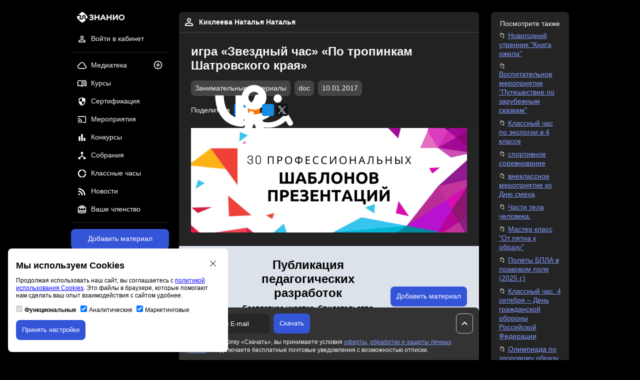

--- FILE ---
content_type: text/html; charset=utf-8
request_url: https://znanio.ru/media/igra_zvezdnyj_chas_po_tropinkam_shatrovskogo_kraya-6021-1
body_size: 12395
content:
<!DOCTYPE html>
<html lang="ru">
<head>
    <title>Игра «Звездный час» «По тропинкам Шатровского края». Область знаний: воспитательная работа. Тип материала: занимательные материалы. Формат doc. Опубликовано 10.01.2017 в 19:33:11. Автор Киклеева Наталья Наталья</title>
    <meta charset="utf-8">
    <meta name="viewport" content="width=device-width, initial-scale=1"/>
    <meta property="og:title" content="Игра «Звездный час» «По тропинкам Шатровского края». Область знаний: воспитательная работа. Тип материала: занимательные материалы. Формат doc. Опубликовано 10.01.2017 в 19:33:11. Автор Киклеева Наталья Наталья">
    <meta property="og:description" content="Скачать материал в формате doc: игра «Звездный час» «По тропинкам Шатровского края». Тип материала: занимательные материалы. Область знаний: воспитательная работа. Опубликовано 10.01.2017 в 19:33:11. Автор Киклеева Наталья Наталья">
    <meta property="og:url" content="https://znanio.ru/media/igra_zvezdnyj_chas_po_tropinkam_shatrovskogo_kraya-6021-1">
    <meta property="og:locale" content="ru_RU">
    <meta property="og:site_name" content="Знанио">
    <meta property="og:image" content="https://fs.znanio.ru/methodology/images/f7/a6/f7a6e92c25ed96a4848383038712581074083374.jpg">
        <meta name="keywords" content="игра, звездный, час, тропинкам, шатровского, края, воспитательная, работа, занимательные, материалы, doc">
        <meta name="description" content="Скачать материал в формате doc: игра «Звездный час» «По тропинкам Шатровского края». Тип материала: занимательные материалы. Область знаний: воспитательная работа. Опубликовано 10.01.2017 в 19:33:11. Автор Киклеева Наталья Наталья">
    <meta name="author" content="Знанио">
    <link rel="icon" href="https://znanio.ru/build/assets/img/logo/favicon.png" sizes="16x16" type="image/png"/>
    <link rel="icon" href="https://znanio.ru/build/assets/img/logo/favicon-32.png" sizes="16x16 32x32" type="image/png"/>
    <link rel="icon" href="https://znanio.ru/build/assets/img/logo/favicon-120.png" sizes="120x120" type="image/png"/>
    <link rel="icon" href="https://znanio.ru/build/assets/img/logo/favicon-any.png" sizes="any" type="image/png"/>
    <link href="https://znanio.ru/build/assets/css/app.min.css?v=0.6.1" rel="stylesheet"/>
    <link href="https://znanio.ru/build/assets/css/external-package.min.css?v=0.6.1" rel="stylesheet"/>
    <script src="https://sentry.astonio.com/js-sdk-loader/7d7c1ba3fa6d6ab2e35a4ae96cea8651.min.js" crossorigin="anonymous"></script>
</head>
<body>
<div class="header-mobile__container">
    <a href="/" title="Образовательный порта «Знанио»">
        <img class="header-mobile__logo" src="https://znanio.ru/build/assets/img/logo/logo.svg" alt="Логотип «Знанио»"/>
    </a>

    <button class="header-mobile-menu__button mobile-menu-open__js">
        <img class="header-mobile-menu__icon" src="https://znanio.ru/build/assets/img/icon/menu.svg" alt="Иконка меню"/>
    </button>

    <div class="mobile-menu__container">
        <a href="/" title="Образовательный порта «Знанио»">
            <img class="mobile-menu__logo" src="https://znanio.ru/build/assets/img/logo/logo.svg" alt="Логотип «Знанио»"/>
        </a>
        <button class="mobile-menu-close__button mobile-menu-close__js">
            <img class="mobile-menu__logo" src="https://znanio.ru/build/assets/img/icon/close.svg" alt="Иконка закрыть меню"/>
        </button>
        <ul class="mobile-menu__list">
                            <li class="main-navigation__item">
                    <a class="main-navigation__link" href="/" title="Войти в личный кабинет">
                        <img class="main-navigation__icon" src="https://znanio.ru/build/assets/img/icon/profile.svg" alt="Иконка профиля"/>
                        <span class="main-navigation__text">Войти в кабинет</span>
                    </a>
                </li>
                        <li class="main-navigation__item">
                <a class="main-navigation__link" href="https://znanio.ru/media/list" title="Медиатека">
                    <img class="main-navigation__icon" src="https://znanio.ru/build/assets/img/icon/media.svg" alt="Иконка медиатека"/>
                    <span class="main-navigation__text">Медиатека</span>
                </a>
                <a class="main-navigation__additional-link" href="/media/add" title="Добавить материал">
                    <img class="main-navigation__additional-icon" src="https://znanio.ru/build/assets/img/icon/media-add.svg" alt="Иконка добавления материала"/>
                </a>
            </li>
            <li class="main-navigation__item">
                <a class="main-navigation__link" href="/kurs/list" title="Курсы">
                    <img class="main-navigation__icon" src="https://znanio.ru/build/assets/img/icon/course.svg" alt="Иконка курсы"/>
                    <span class="main-navigation__text">Курсы</span>
                </a>
                            </li>
            <li class="main-navigation__item">
                <a class="main-navigation__link" href="/sert/list" title="Сертификация">
                    <img class="main-navigation__icon" src="https://znanio.ru/build/assets/img/icon/certification.svg" alt="Иконка сертификация"/>
                    <span class="main-navigation__text">Сертификация</span>
                </a>
                            </li>
            <li class="main-navigation__item">
                <a class="main-navigation__link" href="/medianar/list" title="Мероприятия">
                    <img class="main-navigation__icon" src="https://znanio.ru/build/assets/img/icon/medianar.svg" alt="Иконка мероприятия"/>
                    <span class="main-navigation__text">Мероприятия</span>
                </a>
                            </li>
            <li class="main-navigation__item">
                <a class="main-navigation__link" href="/konkurs/list" title="Конкурсы">
                    <img class="main-navigation__icon" src="https://znanio.ru/build/assets/img/icon/contest.svg" alt="Иконка конкурсы"/>
                    <span class="main-navigation__text">Конкурсы</span>
                </a>
                            </li>
            <li class="main-navigation__item">
                <a class="main-navigation__link" href="/sobranie/list" title="Собрания">
                    <img class="main-navigation__icon" src="https://znanio.ru/build/assets/img/icon/sobranie.svg" alt="Иконка собрания"/>
                    <span class="main-navigation__text">Собрания</span>
                </a>
                            </li>
            <li class="main-navigation__item">
                <a class="main-navigation__link" href="/chas/list" title="Классные часы">
                    <img class="main-navigation__icon" src="https://znanio.ru/build/assets/img/icon/class-hour.svg" alt="Иконка классные часы"/>
                    <span class="main-navigation__text">Классные часы</span>
                </a>
                            </li>
            <li class="main-navigation__item">
                <a class="main-navigation__link" href="/news/list" title="Новости">
                    <img class="main-navigation__icon" src="https://znanio.ru/build/assets/img/icon/news.svg" alt="Иконка новости"/>
                    <span class="main-navigation__text">Новости</span>
                </a>
            </li>
            <li class="main-navigation__item">
                <a class="main-navigation__link" href="/finance/subscriptions" title="Ваше членство">
                    <img class="main-navigation__icon" src="https://znanio.ru/build/assets/img/icon/subscription.svg" alt="Иконка членства"/>
                    <span class="main-navigation__text">Ваше членство</span>
                </a>
            </li>
        </ul>
    </div>
</div>

<div class="page__wrapper">
    <div class="left-bar__container">
        <div class="navigation__sticky">
            <a href="/" title="Образовательный порта «Знанио»">
                <img class="header__logo" src="https://znanio.ru/build/assets/img/logo/logo.svg" alt="Логотип «Знанио»"/>
            </a>
            <nav class="user-navigation__container">
                <ul class="user-navigation__list">
                                            <li class="user-navigation__item">
                            <a class="user-navigation__link" href="/" title="Войти в личный кабинет">
                                <img class="user-navigation__icon" src="https://znanio.ru/build/assets/img/icon/profile.svg" alt="Иконка профиля"/>
                                <span class="user-navigation__text">Войти в кабинет</span>
                            </a>
                        </li>
                                    </ul>
            </nav>
            <div class="delimiter"></div>
            <nav class="main-navigation__container">
                <ul class="main-navigation__list">
                    <li class="main-navigation__item">
                        <a class="main-navigation__link" href="https://znanio.ru/media/list" title="Медиатека">
                            <img class="main-navigation__icon" src="https://znanio.ru/build/assets/img/icon/media.svg" alt="Иконка медиатека"/>
                            <span class="main-navigation__text">Медиатека</span>
                        </a>
                        <a class="main-navigation__additional-link" href="/media/add" title="Публикация на сайте">
                            <img class="main-navigation__additional-icon" src="https://znanio.ru/build/assets/img/icon/media-add.svg" alt="Иконка публикации на сайте"/>
                        </a>
                    </li>
                    <li class="main-navigation__item">
                        <a class="main-navigation__link" href="/kurs/list" title="Курсы">
                            <img class="main-navigation__icon" src="https://znanio.ru/build/assets/img/icon/course.svg" alt="Иконка курсы"/>
                            <span class="main-navigation__text">Курсы</span>
                        </a>
                                            </li>
                    <li class="main-navigation__item">
                        <a class="main-navigation__link" href="/sert/list" title="Сертификация">
                            <img class="main-navigation__icon" src="https://znanio.ru/build/assets/img/icon/certification.svg" alt="Иконка сертификация"/>
                            <span class="main-navigation__text">Сертификация</span>
                        </a>
                                            </li>
                    <li class="main-navigation__item">
                        <a class="main-navigation__link" href="/medianar/list" title="Мероприятия">
                            <img class="main-navigation__icon" src="https://znanio.ru/build/assets/img/icon/medianar.svg" alt="Иконка мероприятия"/>
                            <span class="main-navigation__text">Мероприятия</span>
                        </a>
                                            </li>
                    <li class="main-navigation__item">
                        <a class="main-navigation__link" href="/konkurs/list" title="Конкурсы">
                            <img class="main-navigation__icon" src="https://znanio.ru/build/assets/img/icon/contest.svg" alt="Иконка конкурсы"/>
                            <span class="main-navigation__text">Конкурсы</span>
                        </a>
                                            </li>
                    <li class="main-navigation__item">
                        <a class="main-navigation__link" href="/sobranie/list" title="Собрания">
                            <img class="main-navigation__icon" src="https://znanio.ru/build/assets/img/icon/sobranie.svg" alt="Иконка собрания"/>
                            <span class="main-navigation__text">Собрания</span>
                        </a>
                                            </li>
                    <li class="main-navigation__item">
                        <a class="main-navigation__link" href="/chas/list" title="Классные часы">
                            <img class="main-navigation__icon" src="https://znanio.ru/build/assets/img/icon/class-hour.svg" alt="Иконка классные часы"/>
                            <span class="main-navigation__text">Классные часы</span>
                        </a>
                                            </li>
                    <li class="main-navigation__item">
                        <a class="main-navigation__link" href="/news/list" title="Новости">
                            <img class="main-navigation__icon" src="https://znanio.ru/build/assets/img/icon/news.svg" alt="Иконка новости"/>
                            <span class="main-navigation__text">Новости</span>
                        </a>
                    </li>
                    <li class="main-navigation__item">
                        <a class="main-navigation__link" href="/finance/subscriptions" title="Ваше членство">
                            <img class="main-navigation__icon" src="https://znanio.ru/build/assets/img/icon/subscription.svg" alt="Иконка членства"/>
                            <span class="main-navigation__text">Ваше членство</span>
                        </a>
                    </li>
                </ul>
            </nav>
            <div class="delimiter"></div>
            <a class="button button--primary button--full-width" href="/media/add" title="Добавить материал на сайт">Добавить материал</a>
            <p class="material-contest-info__text">и получить 10 документов<br>и свидетельство автора</p>
        </div>
    </div>
    <div class="content__container">
            <div class="media-material-detail__container">
        <div class="media-material-detail__header">
            <div class="media-material-detail-user__info">
                <a class="media-material-detail-user__link" href="/person/z32762356"
                   title="Открыть профиль пользователя Киклеева Наталья Наталья">
                    <img class="media-material-detail-user__avatar"
                         src="https://znanio.ru/build/assets/img/icon/profile.svg"
                         alt="Изображение пользователя Киклеева Наталья Наталья"/>
                    <span class="media-material-detail-user__fullname">Киклеева Наталья Наталья</span>
                </a>
            </div>
            <div class="media-material-detail__info">
                <h1 class="media-material-detail__title">игра «Звездный час» «По тропинкам Шатровского края»</h1>
                <div class="media-material-detail__additional">
                    <ul class="media-material-detail-parameter__list">
                                                                                    <li class="media-material-detail-parameter__item">
                                    <span class="media-material__type badge">Занимательные материалы</span>
                                </li>
                                                                                                        <li class="media-material-detail-parameter__item">
                                <span
                                    class="media-material__extension badge">doc</span>
                            </li>
                                                <li class="media-material-detail-parameter__item">
                            <span
                                class="media-material__date badge">10.01.2017</span>
                        </li>
                    </ul>
                </div>
                <div class="media-material-detail__social">
                    <p class="media-material-detail-share__text">Поделиться</p>
                    <ul class="social-share__list">
    <li class="social-share__item social-share__item--vk">
        <a class="social-share__link"
           href="https://vk.ru/share.php?url=https://znanio.ru/media/igra_zvezdnyj_chas_po_tropinkam_shatrovskogo_kraya-6021-1&title=игра «Звездный час» «По тропинкам Шатровского края»&utm_source=vk-media-material-share"
           target="_blank">
            <img class="social-share__icon"
                 src="https://znanio.ru/build/assets/img/icon/social/vk.svg"
                 alt="Иконка поделиться Вконтакте" />
        </a>
    </li>
    <li class="social-share__item social-share__item--ok">
        <a class="social-share__link"
           href="https://connect.ok.ru/offer?url=https://znanio.ru/media/igra_zvezdnyj_chas_po_tropinkam_shatrovskogo_kraya-6021-1&title=игра «Звездный час» «По тропинкам Шатровского края»&utm_source=ok-media-material-share"
           target="_blank">
            <img class="social-share__icon"
                 src="https://znanio.ru/build/assets/img/icon/social/ok.svg"
                 alt="Иконка поделиться Одноклассники" />
        </a>
    </li>
    <li class="social-share__item social-share__item--mir">
        <a class="social-share__link"
           href="https://connect.mail.ru/share?url=https://znanio.ru/media/igra_zvezdnyj_chas_po_tropinkam_shatrovskogo_kraya-6021-1}&title=игра «Звездный час» «По тропинкам Шатровского края»&utm_source=mir-media-material-share"
           target="_blank">
            <img class="social-share__icon"
                 src="https://znanio.ru/build/assets/img/icon/social/mir.svg"
                 alt="Иконка поделиться Мой мир" />
        </a>
    </li>
    <li class="social-share__item social-share__item--x">
        <a class="social-share__link"
           href="https://twitter.com/intent/tweet?text=игра «Звездный час» «По тропинкам Шатровского края»&url=https://znanio.ru/media/igra_zvezdnyj_chas_po_tropinkam_shatrovskogo_kraya-6021-1&utm_source=twitter-media-material-share"
           target="_blank">
            <img class="social-share__icon"
                 src="https://znanio.ru/build/assets/img/icon/social/x.svg"
                 alt="Иконка поделиться X (Twitter)" />
        </a>
    </li>
</ul>

                </div>
            </div>
        </div>
                                    <div class="material-detail-before-banner--native__container">
                    <a href="https://product.znanio.ru/?utm_source=product&amp;utm_medium=cpc&amp;utm_campaign=ad&amp;utm_content=banner-media" target="_blank" title="30 профессиональных шаблонов презентаций">
                        <img src="https://fs.znanio.ru/banner/product/banner-765x290.png?v=0.6.1" alt="Изображение 30 профессиональных шаблонов презентаций"/>
                    </a>
                </div>
                            <div class="media-material-add-banner__container">
            <a class="media-material-add-banner__link" href="/media/add" title="Публикация на сайте для учителей">
                <img class="media-material-add-banner__image"
                     src="https://fs.znanio.ru/site/kurs/svid-pub.webp"
                     alt="Публикация на сайте для учителей"/>
            </a>
            <div class="media-material-add-banner__text">
                <p class="media-material-add-banner__title">Публикация педагогических разработок</p>
                <p class="media-material-add-banner__subtitle">
                    Бесплатное участие. Свидетельство автора сразу.<br>Мгновенные 10 документов в портфолио.
                </p>
            </div>
            <div class="media-material-add-banner__button">
                <a class="button button--primary" href="/media/add" title="Добавить материал на сайт">Добавить
                    материал</a>
            </div>
        </div>

        
                    <div class="media-material-detail-child__container">
                <p class="media-material-detail-child__text">Публикация является частью публикации:</p>
                <ul class="media-material-detail-child__list">
                    <li class="media-material-detail-child__item">
                        <a class="media-material-detail-child__link"
                           href="https://znanio.ru/media/igra_zvezdnyj_chas_po_tropinkam_shatrovskogo_kraya-6021"
                           title="Ссылка на родительский материал: игра «Звездный час» «По тропинкам Шатровского края»"
                        >игра «Звездный час» «По тропинкам Шатровского края»</a>
                    </li>
                </ul>
            </div>
        
        
                    <div class="media-material-detail-file__container">
                <div class="media-material-detail-file__info">
                    <img class="media-material-detail-file__icon" src="https://znanio.ru/build/assets/img/icon/download.svg"
                         alt="Иконка файла материала"/>
                    <span class="media-material-detail-file__text">По тропинкам Шатровского края.doc</span>
                </div>
                                    <div class="media-material-detail-body__control split-control__container">
                        <button
                            class="split-control__button split-control__button--default split-control__button--default--selected select-media-material-show__js"
                            data-type="text">
                            <img class="split-control__icon"
                                 src="https://znanio.ru/build/assets/img/icon/subject.svg"
                                 alt="Иконка для выбора типа текстом"/>
                            <span class="split-control__text">Текстом</span>
                        </button>
                        <button
                            class="split-control__button split-control__button--default select-media-material-show select-media-material-show__js"
                            data-type="image">
                            <img class="split-control__icon"
                                 src="https://znanio.ru/build/assets/img/icon/image.svg"
                                 alt="Иконка для выбора типа картинками"/>
                            <span class="split-control__text">Картинками</span>
                        </button>
                    </div>
                            </div>
        
                    <div class="media-material-detail-body__container">
                <div class="media-material-detail-body__text">
                    По тропинкам Шатровского края
(игра «Звездный час»)
Учитель начальных классов Киклеева Н.В.
Учитель МКОУ «Мехонская СОШ»
Вед
Добрый день уважаемые гости, родители ребята. 
Вед
Сегодня в классе
Большой и интересный час.
Мы приготовили чудесный праздник ­ Звездный час!
Вед
Наша   игра   отличается   от   телевизионной,   в   ней   свои   условия:   быть   находчивыми,   не
оставлять ни одного вопроса без ответа, не подглядывать, не подслушивать и не проникать
в чужие мысли. Мы не будем двигаться по классу, а за каждый правильный ответ выбудете
получать звезду.
Вед:
Послушайте стихотворение и определите тему нашей игры. 
2 уч­ся. Что мы Родиной зовем?
                Дом, где мы с тобой живем,
                И березки, вдоль которых
                Рядом с мамой мы идем.
3 уч­ся.   Что мы Родиной зовем?
                 Поле с тонким колоском,
                Наши праздники и песни,
                 Теплый вечер за окном.
4 уч­ся.   Что мы Родиной зовем?
                Все, что в сердце бережется
                И под небом синим – синим
                Край, в котором мы живем.
Вед: 
Кто назовет тему игры? (Слайд)
Звучит припев  песни  Юрия Антонова «Родные места»
Вед
Родиной мы называем Россию. Но на её просторах есть место, где мы  родились и живём.
Это наша малая родина – Шатровский район. Край наш, на первый взгляд, ­ обычный, каких
немало в России, но, сколько интересного хранит его природа
Вед. 
Мы сегодня собрались, чтобы поговорить о природе родного  края и узнать что­то новое.
Ведь как говорил известный   историк   и просветитель Ф.А.Щербина,       «Знание родного
края – наша     сила и величие Родины»   
Вед.  
Итак,  отправляемся в путь по тропинкам Шатровского края.  
Вед: 
Но путь не близкий. На чем будем путешествовать?
Отгадайте загадку и вы узнаете, на чем мы с вами отправимся путешествовать?
Загадка: С рогами, а не коза, с педалями, но не машина? (велосипед).
Садитесь, пожалуйста, на ваши велосипеды, нам пора в путь.(под тихую музыку, воспитанники, сидя на стульчиках, имитируют движение на 
велосипеде, проговаривая чистоговорку).
Ритмическое упражнение «Велосипед»:
Ед — ед — ед —едет мой велосипед?
Да — да — да — быстрая езда.
Али — али — али — нажимаю на педали.
Аль — аль — аль — быстро мчусь я вдаль.
Вед 
Дорогие участники игры, зрители, напоминаю правила нашей игры. Мы  будем задавать 
вопросы, а член команды будет поднимать сигнальную карточку с соответствующим 
номером.  На  слайде будут пронумерованы варианты ответов. За правильный ответ 
команда получает звезду. И в конце игры по количеству набранных звёздочек мы узнаем 
команду победителей.
Правила работы в группах:
1. Внимательно выслушайте задание.
2. Внимательно слушайте того, кто говорит.
3. Умейте спокойно договориться.
4. Примите общее решение.
5. Выберите того, кто будет отвечать.
6. Цените время.
7. Старайтесь не мешать работе других групп.
Игра  состоит из 4 этапов. 
А сейчас выберем членов жюри(3 человека). 
Команды­участники занимают свои игровые места.
Вед
Болельщики тоже присутствуют в зале.
Дорогие болельщики, подсказок не произносить, ответов не говорить, – в общем, просто молча  
любить участников игры!
Вед  
Итак все готовы, начинаем игру «Звездный час».
Тема «Мир животных»
1 тур «Звери лесов и степей»
Вед:
Разнообразен животный мир района. В фауне области сочетаются лесные, степные и 
лесостепные виды животных. 
Слайд  
1) Самый чистоплотный и хозяйственный зверь в лесу. (барсук).
2) У кого каждый день растут зубы? (У бобра, зайца.)
3) Какой зверь легко бегает по болотам? (лось.)
5) Кого называют королем грызунов?   (бобр)
6) Какой лесной житель сушит себе грибы на деревьях? (Белка.)
Белка­летяга Конечно же, летать она не умеет, как может показаться в соответствии с 
названием, но ее кожные перепонки работают как парашют и позволяют летяге парить с 
одного дерева на другое, используя потоки воздуха. Благодаря своим «крыльям» летяга 
способна преодолевать расстояния до 60­70 метров. Обитает только в нашем районе, 
занесена в красную книгу Курганской области. В отличие от белки летяга запасает на зиму 
не грибы и орехи, а березовые и ольховые сережки, которые складирует в дупле. Кромених, летяга питается почками, семенами, корой различных деревьев, а также молодыми 
побегами.
Динамическая пауза
Ведущий. Молодцы, справились с вопросами.  А теперь отдохнем,  поиграем в игру
«Если я приду в лесок» и выясним,  знает ли вы  как нужно вести себя в лесу?
Я буду говорить вам свои действия, а вы, говорите «да» и хлопать в ладоши,  если я
буду поступать хорошо, а если плохо, то ­ «нет» и приседать.
Игра со зрителями «Если я приду в лесок»
Если я приду в лесок и сорву ромашку? (Нет!)
Если съем я пирожок и выброшу бумажку? (Нет!)
Если хлебушка кусок на пеньке оставлю? (Да!)
Если ветку подвяжу, колышек поставлю? (Да!)
Если разведу костёр, а тушить не буду? (Нет!)
Если сильно насорю, а убрать забуду? (Нет!)
Если мусор уберу, банку закопаю? (Да!)
Я люблю свою природу, я ей помогаю! (Да!)
2 тур «Наши пернатые друзья»
Большое богатство представляет мир птиц, как постоянно зимующих, так и 
прилетающих на летнее время: глухари, тетерева, куропатки, дятлы, синицы, совы, вороны,
утки различных видов, кулики, журавли, гуси, выпь, скворцы, грачи, коростели, соловьи, 
ласточки. Из хищных птиц – коршун, филин и даже небольшие орлы. стрепет, кречетка , 
журавль красавка
1) Какая птица выводит птенцов зимой? (клёст)
2) Какая птица питается грибами ? (глухарь)
3)  Кого называют летающей кошкой (сова)
      4)  Какая птица подбрасывает своих птенцов в чужие гнёзда? (№2 кукушка)
Музыкальная пауза 
Танец «Бабочка лети»
3 тур  «Насекомые»
Насекомые удивительные жители планеты. Порой природа поражает нас красочностью и 
разнообразием своих творений. Насекомые всюду сопровождают  человека. На планете не 
много таких мест, где не было бы насекомых. Их находили даже в глубоких подземных 
пещерах. Оказывается, они являются






прекрасными опылителями, 
почвообразователями,
санитарами природы,
 и что важно для человека – насекомые улучшают плодородие почвы, сдерживают 
чрезмерное распространение многих сельскохозяйственных вредителей, 
производят мед и лекарственные вещества, 
красители сочных цветов и даже шелк. 
Посмотрите на слайд, что заметили?
Правильно, лягушка это не насекомое. А почему? (ответы детей)
Вопросы
1. Самое древнее животное нашего края (стрекоза)
2. У какого насекомого имеется 5 глаз, 3 из которых располагаются наверху 
головы, а 2 в передней ее части?(пчела)
3. Кто слышит ногами? (кузнечик)4. Какому насекомому необходимо солнечное тепло для того, что бы летать?
(бабочка.)
Вед.
Вот и подошла к концу наша игра. Подведем итоги. 
Я благодарю команды за участие. Думаю, что  звёзды, полученные вами, добавят вам 
уверенности в собственных силах и желания получать новые знания.
Слово предоставляется ребятам, которые заработали больше всех звезд. Для них наступил 
звездный час.
Дети выступают.
Вед.
Друзья, три матери есть у каждого из нас. Первая – это мама, вторая – это Родина, третья –
это природа. Поэтому мы должны стремиться делать землю красивой, бережно относиться
к ней и ее обитателям.
Ты, дружок, смотри, не подкачай!
Правдивым быть и добрым  обещай!
Не обижай ни птахи, ни сверчка,
Не покупай для бабочки сачка.
Люби цветы, леса простор полей –
Все, что зовется Родиной твоей!
                (И. Мазин).
Закончился конкурс,
Закончилась встреча,
Наставал расставания час.
Мы все чуть устали,
Но нас согревали
Улыбки и блеск ваших глаз!.
                </div>
                <div class="media-material-detail-body__image">
                                                                        <a href="https://fs.znanio.ru/methodology/images/f7/a6/f7a6e92c25ed96a4848383038712581074083374.jpg"
                               title="Ссылка на снимок материала: "
                               target="_blank">
                                <img class="media-material-detail-body__snapshot"
                                     src="https://fs.znanio.ru/methodology/images/f7/a6/f7a6e92c25ed96a4848383038712581074083374.jpg"
                                     alt=""
                                      />
                            </a>
                                                    <a href="https://fs.znanio.ru/methodology/images/0c/38/0c384461ba865b15611f02de87ecf6aa7259b68c.jpg"
                               title="Ссылка на снимок материала: "
                               target="_blank">
                                <img class="media-material-detail-body__snapshot"
                                     src="https://fs.znanio.ru/methodology/images/0c/38/0c384461ba865b15611f02de87ecf6aa7259b68c.jpg"
                                     alt=""
                                     loading="lazy" />
                            </a>
                                                    <a href="https://fs.znanio.ru/methodology/images/aa/06/aa06a82d90dad95cb97d4f15176699c38fe7adbf.jpg"
                               title="Ссылка на снимок материала: "
                               target="_blank">
                                <img class="media-material-detail-body__snapshot"
                                     src="https://fs.znanio.ru/methodology/images/aa/06/aa06a82d90dad95cb97d4f15176699c38fe7adbf.jpg"
                                     alt=""
                                     loading="lazy" />
                            </a>
                                                    <a href="https://fs.znanio.ru/methodology/images/0c/02/0c02663cae8d1f3945d433f3c979f460975f6611.jpg"
                               title="Ссылка на снимок материала: "
                               target="_blank">
                                <img class="media-material-detail-body__snapshot"
                                     src="https://fs.znanio.ru/methodology/images/0c/02/0c02663cae8d1f3945d433f3c979f460975f6611.jpg"
                                     alt=""
                                     loading="lazy" />
                            </a>
                                                            </div>
            </div>
                        
                    <div class="material-detail-after-content-ads__container">
                <div id="yandex_rtb_R-A-1580174-12"></div>
            </div>
        
        <div class="media-material-detail__copyright">
            <p>
                Материалы на данной страницы взяты из открытых источников либо размещены пользователем в соответствии с
                договором-офертой сайта. Вы можете
                <a href="https://znanio.ru/docs/tmp/report_violation.html"
                   title="Сообщить о нарушении"
                   target="_blank">сообщить о нарушении</a>.
            </p>
        </div>
    </div>

            <div class="media-material-detail-download__container">
            <form class="media-material-detail-download__form"
                  action="https://znanio.ru/media/igra_zvezdnyj_chas_po_tropinkam_shatrovskogo_kraya-6021-1/download"
                  method="post"
                  target="_blank">
                <div class="media-material-detail-download__operation">
                                            <input name="email" type="text" placeholder="Введите ваш E-mail"/>
                                        <div class="media-material-detail-download-button__container">
                        <button class="button button--primary media-material-download__js" type="submit">Скачать</button>
                    </div>
                </div>
                                    <label class="media-material-detail-download__label">
                        <input type="checkbox" name="agree" checked="checked" disabled="disabled" /> Нажимая кнопку «Скачать», вы принимаете условия <a href="https://znanio.ru/docs/o.pdf" title="Пользовательское соглашение" target="_blank">оферты</a>, <a href="https://znanio.ru/docs/pk.pdf" title="Политика персональных данных" target="_blank">обработки и защиты личных данных</a> и подключаете бесплатные почтовые уведомления с возможностью отписки.
                    </label>
                            </form>
            <button class="button button--default media-material-detail-download__button move-up__js">
                <img src="https://znanio.ru/build/assets/img/icon/arrow-up.svg" alt="Иконка стрелки вверх">
            </button>
        </div>
            <footer class="copyright__container">
            <div class="copyright-base__container">
                &copy; ООО «Знанио»<br><br>С вами с 2009 года.
                <img class="copyright-restriction__image" src="https://znanio.ru/build/assets/img/footer/restriction.png"  alt="Изображение возрастные ограничения 12+"/>
            </div>
            <div class="copyright-about__container">
                <p><strong>О портале</strong></p>
                <ul class="copyright-about__list">
                    <li class="copyright-about__item">
                        <a class="copyright-about__link" href="https://znanio.ru/about" rel="nofollow" title="Сведения об организации" target="_blank">Сведения об организации</a>
                    </li>
                    <li class="copyright-about__item">
                        <a class="copyright-about__link" href="https://znanio.ru/docs/o.pdf" rel="nofollow" title="Пользовательское соглашение" target="_blank">Пользовательское<br>соглашение</a>
                    </li>
                    <li class="copyright-about__item">
                        <a class="copyright-about__link" href="https://znanio.ru/docs/pk.pdf" rel="nofollow" title="Политика конфиденциальности" target="_blank">Политика конфиденциальности</a>
                    </li>
                    <li class="copyright-about__item">
                        <a class="copyright-about__link" href="https://znanio.ru/docs/pk.pdf" rel="nofollow" title="Политика персональных данных" target="_blank">Политика персональных данных</a>
                    </li>
                    <li class="copyright-about__item">
                        <a class="copyright-about__link" href="https://znanio.ru/p" title="Проверка документов" target="_blank">Проверка документов</a>
                    </li>
                    <li class="copyright-about__item">
                        <a class="copyright-about__link" href="https://znanio.ru/about" title="Обратная связь" target="_blank">Обратная связь</a>
                    </li>
                    <li class="copyright-about__item">
                        <a class="copyright-about__link" href="https://znanio.ru/about" title="Рекламодателям" target="_blank">Рекламодателям</a>
                    </li>
                    <li class="copyright-about__item">
                        <a class="copyright-about__link" href="https://znanio.ru/docs/tmp/report_violation.html" title="Сообщить о нарушении" target="_blank">Сообщить о нарушении</a>
                    </li>
                    <li class="copyright-about__item">
                        <a class="copyright-about__link" href="https://znanio.ru/about" title="Центр поддержки" target="_blank">Центр поддержки</a>
                    </li>
                </ul>
            </div>
            <div class="copyright-social__container">
                <p><strong>Мы в соцсетях</strong></p>
                <ul class="copyright-social__list">
                    <li class="copyright-social__item">
                        <a class="copyright-social__link" href="https://vk.ru/znanioru" title="Вконтакте" target="_blank">Вконтакте</a>
                    </li>
                    <li class="copyright-social__item">
                        <a class="copyright-social__link" href="https://ok.ru/znanioru" title="Одноклассники" target="_blank">Одноклассники</a>
                    </li>
                    <li class="copyright-social__item">
                        <a class="copyright-social__link"
                           href="https://www.youtube.com/channel/UCcKrjMPh-3ZwjCi_UQTNHXg" title="Youtube" target="_blank">Youtube</a>
                    </li>
                </ul>
            </div>
            <div class="copyright-license__container">
                <ul class="copyright-license__list">
                    <li class="copyright-license__item">
                        <img class="copyright-license__image" src="https://znanio.ru/build/assets/img/footer/gerb-license.png" alt="Изображение образовательная лицензия"/>
                        <a class="copyright-license__link" href="https://znanio.ru/docs/li.pdf" title="Образовательная лицензия" target="_blank">Образовательная лицензия №5257 от 09.09.2020 (Л035-01253-67/00192487)</a>
                    </li>
                    <li class="copyright-license__item">
                        <img class="copyright-license__image" src="https://znanio.ru/build/assets/img/footer/gerb-trademark.png" alt="Изображение свидетельство правообладателя товарного знака"/>
                        <a class="copyright-license__link" href="https://znanio.ru/docs/tm.jpg" title="Свидетельство правообладателя товарного знака" target="_blank">Свидетельство правообладателя товарного знака 11.01.2017</a>
                    </li>
                </ul>
            </div>
        </footer>
    </div>
    <div class="right-bar__container">
                    <div class="media-material-recommendation__container">
            <p class="media-material-recommendation__title">Посмотрите также</p>
            <ul class="media-material-recommendation__list">
                                    <li class="media-material-recommendation__item">
                        <a class="media-material-recommendation__link"
                           href="https://znanio.ru/media/novogodnij-utrennik-kniga-ozhila-2975089"
                           title="Новогодний утренник     &quot;Книга   ожила&quot;">
                            Новогодний утренник     &quot;Книга   ожила&quot;
                        </a>
                    </li>
                                    <li class="media-material-recommendation__item">
                        <a class="media-material-recommendation__link"
                           href="https://znanio.ru/media/vospitatelnoe-meropriyatie-puteshestvie-po-zarubezhnym-skazkam-2974746"
                           title="Воспитательное мероприятие &quot;Путешествие по зарубежным сказкам&quot;">
                            Воспитательное мероприятие &quot;Путешествие по зарубежным сказкам&quot;
                        </a>
                    </li>
                                    <li class="media-material-recommendation__item">
                        <a class="media-material-recommendation__link"
                           href="https://znanio.ru/media/klassnyj-chas-po-ekologii-v-4-klasse-2974437"
                           title="Классный час по экологии в 4 классе">
                            Классный час по экологии в 4 классе
                        </a>
                    </li>
                                    <li class="media-material-recommendation__item">
                        <a class="media-material-recommendation__link"
                           href="https://znanio.ru/media/sportivnoe-sorevnovanie-2974364"
                           title="спортивное соревнование">
                            спортивное соревнование
                        </a>
                    </li>
                                    <li class="media-material-recommendation__item">
                        <a class="media-material-recommendation__link"
                           href="https://znanio.ru/media/vneklassnoe-meropriyatie-ko-dnyu-smeha-2974264"
                           title="внеклассное мероприятие ко Дню смеха">
                            внеклассное мероприятие ко Дню смеха
                        </a>
                    </li>
                                    <li class="media-material-recommendation__item">
                        <a class="media-material-recommendation__link"
                           href="https://znanio.ru/media/chasti-tela-cheloveka-2973811"
                           title="Части тела человека.">
                            Части тела человека.
                        </a>
                    </li>
                                    <li class="media-material-recommendation__item">
                        <a class="media-material-recommendation__link"
                           href="https://znanio.ru/media/master-klass-ot-pyatna-k-obrazu-2973370"
                           title="Мастер класс &quot;От пятна к образу&quot;">
                            Мастер класс &quot;От пятна к образу&quot;
                        </a>
                    </li>
                                    <li class="media-material-recommendation__item">
                        <a class="media-material-recommendation__link"
                           href="https://znanio.ru/media/polyoty-bpla-v-pravovom-pole-2025-g-2972940"
                           title="Полёты БПЛА в правовом поле (2025 г.)">
                            Полёты БПЛА в правовом поле (2025 г.)
                        </a>
                    </li>
                                    <li class="media-material-recommendation__item">
                        <a class="media-material-recommendation__link"
                           href="https://znanio.ru/media/klassnyj-chas-4-oktyabrya---den-grazhdanskoj-oborony-rossijskoj-federatsii-2972358"
                           title="Классный час. 4 октября – День гражданской обороны Российской Федерации">
                            Классный час. 4 октября – День гражданской обороны Российской Федерации
                        </a>
                    </li>
                                    <li class="media-material-recommendation__item">
                        <a class="media-material-recommendation__link"
                           href="https://znanio.ru/media/olimpiada-po-zdorovomu-obrazu-zhizni-2972147"
                           title="Олимпиада по здоровому образу жизни">
                            Олимпиада по здоровому образу жизни
                        </a>
                    </li>
                            </ul>
        </div>
                <div class="right-bar-ads__container">
            <div id="yandex_rtb_R-A-1580174-3"></div>
        </div>
        </div>
</div>

<div id="cookie-policy-notification" class="cookie-policy-notification__container">
    <button class="cookie-policy-notification__close" onclick="closeCookiePolicyNotification()">
        <svg width="24" height="24" viewBox="0 0 24 24" fill="none" xmlns="http://www.w3.org/2000/svg">
            <path d="M9.854 12.725L0 22.58 1.42 24l9.855-9.854a1.003 1.003 0 011.42 0L22.58 24 24 22.58l-9.884-9.855a1.003 1.003 0 010-1.42L24 1.42 22.58 0l-9.885 9.884a1.003 1.003 0 01-1.42 0L1.42 0 0 1.42l9.854 9.885a1.003 1.003 0 010 1.42z" fill="currentColor"></path>
        </svg>
    </button>
    <div class="cookie-policy-notification__title">Мы используем Cookies</div>
    <div class="cookie-policy-notification__description">
        <p>Продолжая использовать наш сайт, вы соглашаетесь с <a class="cookie-policy-notification__link" href="https://znanio.ru/docs/cookie-policy.pdf" title="Политика использования Cookies" target="_blank">политикой использования Cookies</a>. Это файлы в браузере, которые помогают нам сделать ваш опыт взаимодействия с сайтом удобнее.</p>
        <div class="cookie-policy-notification-option__list">
            <span class="cookie-policy-notification-option__item">
                <input id="cookie-required-option" type="checkbox" name="required_cookie" disabled="disabled" checked="checked">
                <label class="cookie-policy-notification-option__label" for="cookie-required-option"> <b>Функциональные</b></label>
            </span>
            <span class="cookie-policy-notification-option__item">
                <input id="cookie-analytics-option" type="checkbox" name="analytics_cookie" checked="checked" onclick="cookiePolicySet(COOKIE_POLICY_ANALYTICS, this)">
                <label class="cookie-policy-notification-option__label" for="cookie-analytics-option"> Аналитические</label>
            </span>
            <span class="cookie-policy-notification-option__item">
                <input id="cookie-marketing-option" type="checkbox" name="marketing_cookie" checked="checked" onclick="cookiePolicySet(COOKIE_POLICY_MARKETING, this)">
                <label class="cookie-policy-notification-option__label" for="cookie-marketing-option"> Маркетинговые</label>
            </span>
        </div>
    </div>
    <div class="cookie-policy-notification__action">
        <button class="button button--primary" onclick="applyCookiePolicy()">Принять настройки</button>
    </div>
</div>

<script type="text/javascript" src="https://znanio.ru/build/assets/js/app.min.js?v=0.6.1" async></script>
<script type="text/javascript" src="https://znanio.ru/build/assets/js/external-package.min.js?v=0.6.1" async></script>
<!-- Varioqub -->
<script type="text/javascript">
    (function(e, x, pe, r, i, me, nt){
        e[i]=e[i]||function(){(e[i].a=e[i].a||[]).push(arguments)},
            me=x.createElement(pe),me.async=1,me.src=r,nt=x.getElementsByTagName(pe)[0],me.addEventListener('error',function(){function cb(t){t=t[t.length-1],'function'==typeof t&&t({flags:{}})};Array.isArray(e[i].a)&&e[i].a.forEach(cb);e[i]=function(){cb(arguments)}}),nt.parentNode.insertBefore(me,nt)})
    (window, document, 'script', 'https://abt.s3.yandex.net/expjs/latest/exp.js', 'ymab');
</script>
<!-- Yandex.Metrika -->
<script type="text/javascript">(function(m,e,t,r,i,k,a){m[i]=m[i]||function(){(m[i].a=m[i].a||[]).push(arguments)}; m[i].l=1*new Date(); for (var j = 0; j < document.scripts.length; j++) {if (document.scripts[j].src === r) { return; }} k=e.createElement(t),a=e.getElementsByTagName(t)[0],k.async=1,k.src=r,a.parentNode.insertBefore(k,a)}) (window, document, "script", "https://mc.yandex.ru/metrika/tag.js", "ym"); ym(39196045, "init", { clickmap:true, trackLinks:true, accurateTrackBounce:true, webvisor:true });</script>
<noscript><div><img src="https://mc.yandex.ru/watch/39196045" style="position:absolute; left:-9999px;" alt="" /></div></noscript>
<script type="text/javascript" src="https://yandex.ru/ads/system/context.js" async></script>
</body>
</html>


--- FILE ---
content_type: image/svg+xml
request_url: https://znanio.ru/build/assets/img/icon/close.svg
body_size: -82
content:
<svg xmlns="http://www.w3.org/2000/svg" height="24px" viewBox="0 -960 960 960" width="24px" fill="#fafafa"><path d="m256-200-56-56 224-224-224-224 56-56 224 224 224-224 56 56-224 224 224 224-56 56-224-224-224 224Z"/></svg>